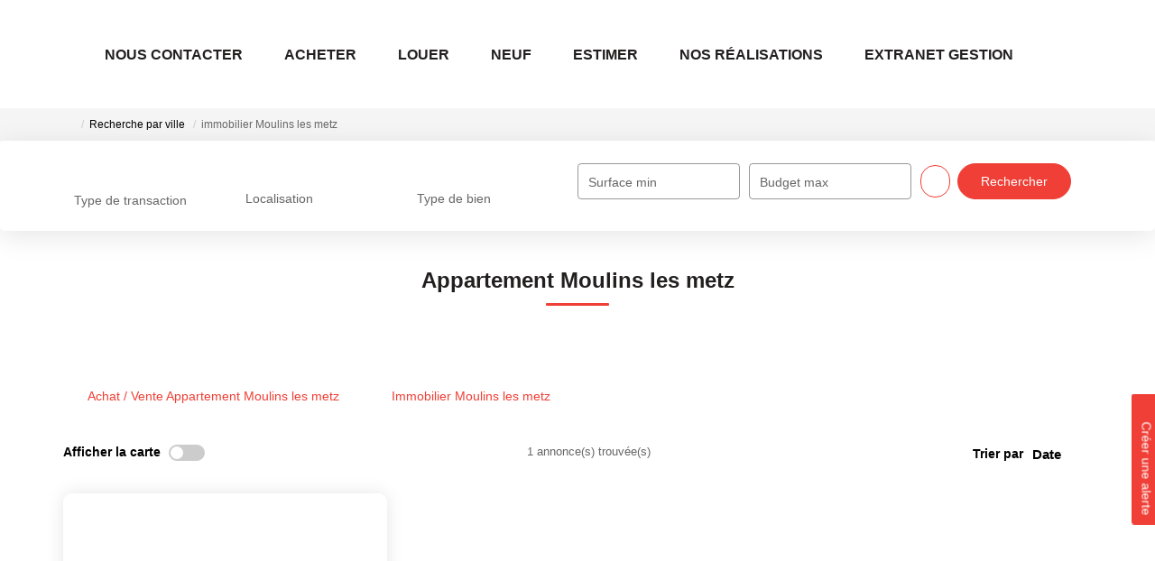

--- FILE ---
content_type: text/html; charset=UTF-8
request_url: https://www.immobilieregeorges.com/ville_bien/Moulins+les+metz_1_1__/appartement-moulins-les-metz.html
body_size: 2337
content:
<!DOCTYPE html>
<html lang="en">
<head>
    <meta charset="utf-8">
    <meta name="viewport" content="width=device-width, initial-scale=1">
    <title></title>
    <style>
        body {
            font-family: "Arial";
        }
    </style>
    <script type="text/javascript">
    window.awsWafCookieDomainList = [];
    window.gokuProps = {
"key":"AQIDAHjcYu/GjX+QlghicBgQ/7bFaQZ+m5FKCMDnO+vTbNg96AGALgaDBpB9bgoaKKQwthAhAAAAfjB8BgkqhkiG9w0BBwagbzBtAgEAMGgGCSqGSIb3DQEHATAeBglghkgBZQMEAS4wEQQMggy91oWOrW5EQqGiAgEQgDtxeJN2Y3R8eIYg/xIeNsDM0TyjsEZcn8H1HPsW5RLzLRT4wsr2moTdwB8D3yXKh12VweAbIOnwUu7d9A==",
          "iv":"CgAEjiIAfgAAAM4l",
          "context":"LCzNqr5jInBFgkUWfL6zJ5UppN/n9p0auHttQyCKmbOEV32DeK3wM6RnCF66LfucRNVjXEeNkfAGXMsFf9HCDwaHKYlmx+pA3vnVzkd+2d/9SoSCP4l+7Q13iH62Mn/0c6bBTeHdQTwhvc2FNbVLbLToHYRA62bCPGDZEKRMwobVC8giugDOolrAwlHMaGbEMOS1fNQo7sHHRxuDYgy8w+oaL3xDyZBrluSLZTczfY//[base64]/hm6AuBjhpJFs4z9AXXCy6VCWLc1lYvwN/AIunBhCYJK6Nzb5uM/[base64]/bnU1N7CERES+2DPBdLh3MdZeCF+2o8="
};
    </script>
    <script src="https://7813e45193b3.47e58bb0.eu-west-3.token.awswaf.com/7813e45193b3/28fa1170bc90/1cc501575660/challenge.js"></script>
</head>
<body>
    <div id="challenge-container"></div>
    <script type="text/javascript">
        AwsWafIntegration.saveReferrer();
        AwsWafIntegration.checkForceRefresh().then((forceRefresh) => {
            if (forceRefresh) {
                AwsWafIntegration.forceRefreshToken().then(() => {
                    window.location.reload(true);
                });
            } else {
                AwsWafIntegration.getToken().then(() => {
                    window.location.reload(true);
                });
            }
        });
    </script>
    <noscript>
        <h1>JavaScript is disabled</h1>
        In order to continue, we need to verify that you're not a robot.
        This requires JavaScript. Enable JavaScript and then reload the page.
    </noscript>
</body>
</html>